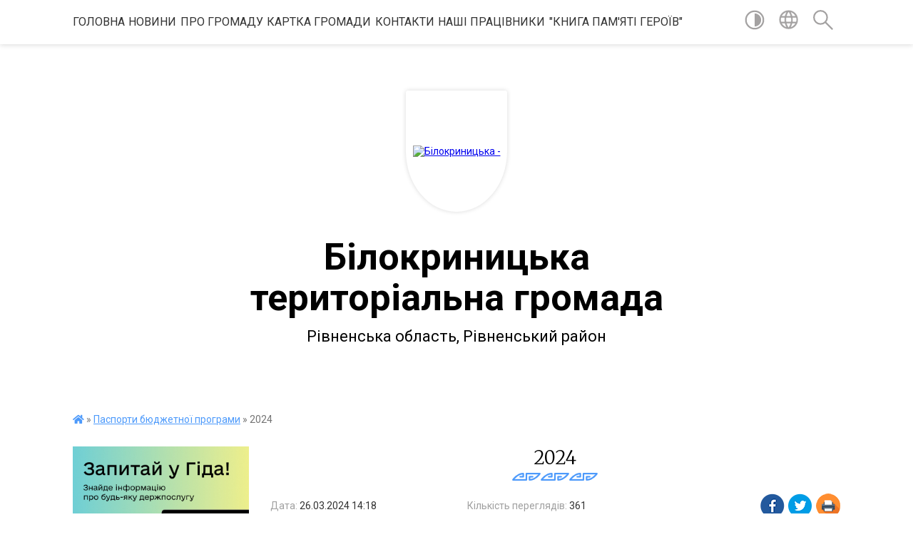

--- FILE ---
content_type: text/html; charset=UTF-8
request_url: https://bilokrynycka-gromada.gov.ua/news/1711455437/
body_size: 16805
content:
<!DOCTYPE html>
<html lang="uk">
<head>
	<!--[if IE]><meta http-equiv="X-UA-Compatible" content="IE=edge"><![endif]-->
	<meta charset="utf-8">
	<meta name="viewport" content="width=device-width, initial-scale=1">
	<!--[if IE]><script>
		document.createElement('header');
		document.createElement('nav');
		document.createElement('main');
		document.createElement('section');
		document.createElement('article');
		document.createElement('aside');
		document.createElement('footer');
		document.createElement('figure');
		document.createElement('figcaption');
	</script><![endif]-->
	<title>2024 | Білокриницька<br> територіальна громада Рівненська область, Рівненський район</title>
	<meta name="description" content=". . Білокриницька сільська рада. . Паспорт бюджетної програми місцевого бюджету на 2024 рік (КПКВКМБ 0110150). . Паспорт бюджетної програми місцевого бюджету на 2024 рік (КПКВКМБ 0110150) (зміни від 18.03.2024 р.). . Паспорт бюджетної прогр">
	<meta name="keywords" content="2024, |, Білокриницька, територіальна, громада, Рівненська, область,, Рівненський, район">

	
		<meta property="og:image" content="https://rada.info/upload/users_files/04387125/78efcedff6bfa5745644670a1fdcd4d6.png">
	<meta property="og:image:width" content="440">
	<meta property="og:image:height" content="88">
			<meta property="og:title" content="2024">
				<meta property="og:type" content="article">
	<meta property="og:url" content="https://bilokrynycka-gromada.gov.ua/news/1711455437/">
		
		<link rel="apple-touch-icon" sizes="57x57" href="https://gromada.org.ua/apple-icon-57x57.png">
	<link rel="apple-touch-icon" sizes="60x60" href="https://gromada.org.ua/apple-icon-60x60.png">
	<link rel="apple-touch-icon" sizes="72x72" href="https://gromada.org.ua/apple-icon-72x72.png">
	<link rel="apple-touch-icon" sizes="76x76" href="https://gromada.org.ua/apple-icon-76x76.png">
	<link rel="apple-touch-icon" sizes="114x114" href="https://gromada.org.ua/apple-icon-114x114.png">
	<link rel="apple-touch-icon" sizes="120x120" href="https://gromada.org.ua/apple-icon-120x120.png">
	<link rel="apple-touch-icon" sizes="144x144" href="https://gromada.org.ua/apple-icon-144x144.png">
	<link rel="apple-touch-icon" sizes="152x152" href="https://gromada.org.ua/apple-icon-152x152.png">
	<link rel="apple-touch-icon" sizes="180x180" href="https://gromada.org.ua/apple-icon-180x180.png">
	<link rel="icon" type="image/png" sizes="192x192"  href="https://gromada.org.ua/android-icon-192x192.png">
	<link rel="icon" type="image/png" sizes="32x32" href="https://gromada.org.ua/favicon-32x32.png">
	<link rel="icon" type="image/png" sizes="96x96" href="https://gromada.org.ua/favicon-96x96.png">
	<link rel="icon" type="image/png" sizes="16x16" href="https://gromada.org.ua/favicon-16x16.png">
	<link rel="manifest" href="https://gromada.org.ua/manifest.json">
	<meta name="msapplication-TileColor" content="#ffffff">
	<meta name="msapplication-TileImage" content="https://gromada.org.ua/ms-icon-144x144.png">
	<meta name="theme-color" content="#ffffff">
	
	
		<meta name="robots" content="">
	
	<link href="https://fonts.googleapis.com/css?family=Merriweather:300|Roboto:400,400i,700,700i&amp;subset=cyrillic-ext" rel="stylesheet">

    <link rel="preload" href="https://cdnjs.cloudflare.com/ajax/libs/font-awesome/5.9.0/css/all.min.css" as="style">
	<link rel="stylesheet" href="https://cdnjs.cloudflare.com/ajax/libs/font-awesome/5.9.0/css/all.min.css" integrity="sha512-q3eWabyZPc1XTCmF+8/LuE1ozpg5xxn7iO89yfSOd5/oKvyqLngoNGsx8jq92Y8eXJ/IRxQbEC+FGSYxtk2oiw==" crossorigin="anonymous" referrerpolicy="no-referrer" />
    
	<link rel="preload" href="//gromada.org.ua/themes/pattern/css/styles_vip.css?v=2.38" as="style">
	<link rel="stylesheet" href="//gromada.org.ua/themes/pattern/css/styles_vip.css?v=2.38">
	<link rel="stylesheet" href="//gromada.org.ua/themes/pattern/css/104013/theme_vip.css?v=1768742528">
	
		<!--[if lt IE 9]>
	<script src="https://oss.maxcdn.com/html5shiv/3.7.2/html5shiv.min.js"></script>
	<script src="https://oss.maxcdn.com/respond/1.4.2/respond.min.js"></script>
	<![endif]-->
	<!--[if gte IE 9]>
	<style type="text/css">
		.gradient { filter: none; }
	</style>
	<![endif]-->

</head>
<body class="">

	<a href="#top_menu" class="skip-link link" aria-label="Перейти до головного меню (Alt+1)" accesskey="1">Перейти до головного меню (Alt+1)</a>
	<a href="#left_menu" class="skip-link link" aria-label="Перейти до бічного меню (Alt+2)" accesskey="2">Перейти до бічного меню (Alt+2)</a>
    <a href="#main_content" class="skip-link link" aria-label="Перейти до головного вмісту (Alt+3)" accesskey="3">Перейти до текстового вмісту (Alt+3)</a>




	
	<section class="top_nav">
		<div class="wrap">
			<div class="row">
				<div class="grid-80">
					<nav class="main_menu" id="top_menu">
						<ul>
														<li class="">
								<a href="https://bilokrynycka-gromada.gov.ua/main/">Головна</a>
																							</li>
														<li class="">
								<a href="https://bilokrynycka-gromada.gov.ua/news/">Новини</a>
																							</li>
														<li class=" has-sub">
								<a href="javascript:;">Про громаду</a>
																<button onclick="return show_next_level(this);" aria-label="Показати підменю"></button>
																								<ul>
																		<li class="has-sub">
										<a href="javascript:;">Історична довідка</a>
																				<button onclick="return show_next_level(this);" aria-label="Показати підменю"></button>
																														<ul>
																						<li>
												<a href="https://bilokrynycka-gromada.gov.ua/selo-antopil-13-40-51-12-07-2021/">село Антопіль</a>
											</li>
																						<li>
												<a href="https://bilokrynycka-gromada.gov.ua/​​​​​​​selo-bila-krinicya-13-41-37-12-07-2021/">​​​​​​​село Біла Криниця</a>
											</li>
																						<li>
												<a href="https://bilokrynycka-gromada.gov.ua/​​​​​​​selo-glinki-13-41-53-12-07-2021/">​​​​​​​село Глинки</a>
											</li>
																						<li>
												<a href="https://bilokrynycka-gromada.gov.ua/selo-goringrad-pershij-13-42-16-12-07-2021/">село Гориньград Перший</a>
											</li>
																						<li>
												<a href="https://bilokrynycka-gromada.gov.ua/​​​​​​​selo-goringrad-drugij-13-42-34-12-07-2021/">​​​​​​​село Гориньград Другий</a>
											</li>
																						<li>
												<a href="https://bilokrynycka-gromada.gov.ua/​​​​​​​selo-gorodische-13-42-50-12-07-2021/">​​​​​​​село Городище</a>
											</li>
																						<li>
												<a href="https://bilokrynycka-gromada.gov.ua/selo-dubi-13-43-06-12-07-2021/">село Дуби</a>
											</li>
																						<li>
												<a href="https://bilokrynycka-gromada.gov.ua/selo-kotiv-13-43-26-12-07-2021/">село Котів</a>
											</li>
																						<li>
												<a href="https://bilokrynycka-gromada.gov.ua/​​​​​​​selo-krugle-13-43-43-12-07-2021/">​​​​​​​село Кругле</a>
											</li>
																						<li>
												<a href="https://bilokrynycka-gromada.gov.ua/selo-risvyanka-13-43-57-12-07-2021/">село Рисв'янка</a>
											</li>
																						<li>
												<a href="https://bilokrynycka-gromada.gov.ua/selo-shubkiv-13-44-11-12-07-2021/">село Шубків</a>
											</li>
																																</ul>
																			</li>
																		<li>
										<a href="https://bilokrynycka-gromada.gov.ua/pasport-gromadi-17-17-08-30-09-2022/">Паспорт громади</a>
																													</li>
																		<li>
										<a href="https://bilokrynycka-gromada.gov.ua/socialnij-pasport-bilokrinickoi-teritorialnoi-gromadi-10-27-15-22-11-2023/">Соціальний паспорт громади</a>
																													</li>
																		<li class="has-sub">
										<a href="javascript:;">Презентація громади</a>
																				<button onclick="return show_next_level(this);" aria-label="Показати підменю"></button>
																														<ul>
																						<li>
												<a href="https://bilokrynycka-gromada.gov.ua/ukrainomovna-versiya-17-13-00-07-02-2024/">Україномовна версія</a>
											</li>
																						<li>
												<a href="https://bilokrynycka-gromada.gov.ua/anglomovna-versiya-17-14-00-07-02-2024/">Bilokrynytsia territorial community</a>
											</li>
																						<li>
												<a href="https://bilokrynycka-gromada.gov.ua/biłokrynicka-wspólnota-terytorialna-16-05-12-07-11-2025/">Biłokrynicka wspólnota terytorialna</a>
											</li>
																																</ul>
																			</li>
																		<li>
										<a href="https://bilokrynycka-gromada.gov.ua/photo/">Фотогалерея</a>
																													</li>
																		<li class="has-sub">
										<a href="https://bilokrynycka-gromada.gov.ua/kulturna-spadschina-17-25-28-06-08-2024/">Культурна спадщина</a>
																				<button onclick="return show_next_level(this);" aria-label="Показати підменю"></button>
																														<ul>
																						<li>
												<a href="https://bilokrynycka-gromada.gov.ua/poshtova-stanciya-xix-stolittya-10-45-41-10-09-2024/">Поштова Станція XIX століття</a>
											</li>
																						<li>
												<a href="https://bilokrynycka-gromada.gov.ua/festival-bilokrinickij-uzvar-11-13-22-10-09-2024/">Фестиваль "Білокриницький узвар"</a>
											</li>
																						<li>
												<a href="https://bilokrynycka-gromada.gov.ua/hram-svyatogo-ioanna-bogoslova-12-13-21-10-09-2024/">Храм Святого  Іоанна Богослова</a>
											</li>
																						<li>
												<a href="https://bilokrynycka-gromada.gov.ua/magiya-fomfloristiki-yana-ta-ii-svit-kvitiv-16-20-15-10-09-2024/">Магія Фомфлористики: Яна та Її Світ Квітів</a>
											</li>
																						<li>
												<a href="https://bilokrynycka-gromada.gov.ua/pamyatki-tvorchosti-vasilya-naumovicha-basarabi-16-37-35-10-09-2024/">Пам'ятки творчості  Василя Наумовича Басараби</a>
											</li>
																						<li>
												<a href="https://bilokrynycka-gromada.gov.ua/memorial-zhertvam-nacizmu-16-52-28-10-09-2024/">Меморіал Жертвам Нацизму</a>
											</li>
																						<li>
												<a href="https://bilokrynycka-gromada.gov.ua/botanichnij-zakaznik-miscevogo-znachennya-goringrad-17-00-36-10-09-2024/">Ботанічний заказник місцевого значення «Гориньград»</a>
											</li>
																						<li>
												<a href="https://bilokrynycka-gromada.gov.ua/budinok-ksondza-12-37-40-11-09-2024/">Будинок Ксьондза</a>
											</li>
																						<li>
												<a href="https://bilokrynycka-gromada.gov.ua/vikovichnij-kashtan-17-26-07-06-08-2024/">Віковічний каштан</a>
											</li>
																																</ul>
																			</li>
																										</ul>
															</li>
														<li class="">
								<a href="https://bilokrynycka-gromada.gov.ua/structure/">Картка громади</a>
																							</li>
														<li class="">
								<a href="https://bilokrynycka-gromada.gov.ua/feedback/">Контакти</a>
																							</li>
														<li class="">
								<a href="https://bilokrynycka-gromada.gov.ua/nashi-pracivniki-14-13-05-12-07-2021/">Наші працівники</a>
																							</li>
														<li class="">
								<a href="https://bilokrynycka-gromada.gov.ua/geroi-ne-vmirajut-17-19-48-09-01-2024/">"КНИГА ПАМ'ЯТІ ГЕРОЇВ"</a>
																							</li>
													</ul>
					</nav>
					&nbsp;
					<button class="menu-button" id="open-button"><i class="fas fa-bars"></i> Меню сайту</button>
				</div>
				<div class="grid-20">
					<nav class="special_menu">
						<ul>
															<li class="alt_link"><a href="#" title="Версія для людей з вадами зору" onclick="return set_special('760ce1e7d8ea84db8953c82748dfe888254562e2');"><img class="svg ico" src="//gromada.org.ua/themes/pattern/img/ico/contrast_ico.svg"></a></li>
								<li class="translate_link"><a href="#" class="show_translate" title="Відкрити перекладач"><img class="svg ico" src="//gromada.org.ua/themes/pattern/img/ico/world_ico.svg"></a></li>
								<li><a href="#" class="show_search" title="Показати поле для пошуку"><img class="svg ico" src="//gromada.org.ua/themes/pattern/img/ico/search_ico.svg"></a></li>
													</ul>
					</nav>
					<form action="https://bilokrynycka-gromada.gov.ua/search/" class="search_form">
						<input type="text" name="q" value="" placeholder="Пошук..." aria-label="Введіть пошукову фразу" required>
						<button type="submit" name="search" value="y" aria-label="Здійснити пошук"><i class="fa fa-search"></i></button>
					</form>
					<div class="translate_block">
						<div id="google_translate_element"></div>
					</div>
				</div>
				<div class="clearfix"></div>
			</div>
		</div>
	</section>

	<header>
		<div class="wrap">
			<div class="logo">
				<a href="https://bilokrynycka-gromada.gov.ua/" id="logo" class="form_1">
					<img src="https://rada.info/upload/users_files/04387125/gerb/Bil_krin_gerb2.png" alt="Білокриницька - ">
				</a>
			</div>
			<div class="title">
				<div class="slogan_1">Білокриницька<br> територіальна громада</div><br>
				<div class="slogan_2">Рівненська область, Рівненський район</div>
			</div>
		</div>
	</header>

	<div class="wrap">
				
		<section class="bread_crumbs">
		<div xmlns:v="http://rdf.data-vocabulary.org/#"><a href="https://bilokrynycka-gromada.gov.ua/" title="Головна сторінка"><i class="fas fa-home"></i></a> &raquo; <a href="https://bilokrynycka-gromada.gov.ua/pasporti-bjudzhetnoi-programi-14-15-58-26-03-2024/" aria-current="page">Паспорти бюджетної програми</a>  &raquo; <span>2024</span></div>
	</section>
	
	<section class="center_block">
		<div class="row">
			<div class="grid-25 fr">
				<aside>
				
										<div class="diia_guide">
						<a href="https://guide.diia.gov.ua/" rel="nofollow" target="_blank" title="Посилання на гід державних послуг"><img src="https://gromada.org.ua/upload/diia_guide.jpg" alt="Банер Гід державних послуг"></a>
					</div>
									
					<div class="sidebar_title" id="left_menu">Навігація</div>
					
					<nav class="sidebar_menu">
						<ul>
														<li class="">
								<a href="https://bilokrynycka-gromada.gov.ua/docs/">Офіційні документи</a>
																							</li>
														<li class=" has-sub">
								<a href="https://bilokrynycka-gromada.gov.ua/videomateriali-oficijnih-zasidan-11-50-36-25-09-2024/">Відеоматеріали офіційних засідань</a>
																<button onclick="return show_next_level(this);" aria-label="Показати підменю"></button>
																								<ul>
																		<li class="">
										<a href="https://bilokrynycka-gromada.gov.ua/sesii-11-51-31-25-09-2024/">Сесії</a>
																													</li>
																		<li class="">
										<a href="https://bilokrynycka-gromada.gov.ua/postijni-komisii-12-05-12-25-09-2024/">Постійні комісії</a>
																													</li>
																		<li class="">
										<a href="https://bilokrynycka-gromada.gov.ua/gromadski-sluhannya-17-38-35-04-11-2024/">Громадські слухання</a>
																													</li>
																										</ul>
															</li>
														<li class="">
								<a href="https://bilokrynycka-gromada.gov.ua/strategiya-rozvitku-bilokrinickoi-gromadi-do-2027-roku-11-41-54-10-09-2021/">Стратегія розвитку громади</a>
																							</li>
														<li class=" has-sub">
								<a href="https://bilokrynycka-gromada.gov.ua/dostup-do-publichnoi-informacii-14-25-11-26-01-2022/">Доступ до публічної інформації</a>
																<button onclick="return show_next_level(this);" aria-label="Показати підменю"></button>
																								<ul>
																		<li class="">
										<a href="https://bilokrynycka-gromada.gov.ua/normativnopravova-baza-dostupu-do-publichnoi-informacii-10-05-55-12-02-2025/">Нормативно-правова база доступу до публічної інформації</a>
																													</li>
																										</ul>
															</li>
														<li class=" has-sub">
								<a href="javascript:;">Звернення громадян</a>
																<button onclick="return show_next_level(this);" aria-label="Показати підменю"></button>
																								<ul>
																		<li class="">
										<a href="https://bilokrynycka-gromada.gov.ua/garyachi-linii-12-49-30-02-02-2024/">"Гарячі лінії"</a>
																													</li>
																		<li class="">
										<a href="https://bilokrynycka-gromada.gov.ua/vimogi-do-oformlennya-zvernennya-13-04-08-02-02-2024/">Вимоги до оформлення звернення</a>
																													</li>
																		<li class="">
										<a href="https://bilokrynycka-gromada.gov.ua/normativnopravova-baza-po-zvernennyam-gromadyan-14-04-08-02-02-2024/">Нормативно-правова база по зверненням громадян</a>
																													</li>
																		<li class="">
										<a href="https://bilokrynycka-gromada.gov.ua/zvitnist-pro-robotu-iz-zvernennyami-gromadyan-14-04-38-02-02-2024/">Звітність про роботу із зверненнями громадян</a>
																													</li>
																		<li class="">
										<a href="https://bilokrynycka-gromada.gov.ua/grafiki-osobistostogo-ta-viiznogo-prijomu-gromadyan-kerivnictvom-rivnenskoi-rajonnoi-derzhavnoi-administracii-11-06-41-06-03-2025/">Графіки особистостого та виїзного прийому громадян керівництвом Рівненської районної державної адміністрації</a>
																													</li>
																										</ul>
															</li>
														<li class=" has-sub">
								<a href="https://bilokrynycka-gromada.gov.ua/informaciya-dlya-biznesu-09-50-30-18-04-2024/">Бізнес - хаб онлайн</a>
																<button onclick="return show_next_level(this);" aria-label="Показати підменю"></button>
																								<ul>
																		<li class=" has-sub">
										<a href="https://bilokrynycka-gromada.gov.ua/yak-stati-pidpriemcem-12-12-44-23-04-2025/">Як стати підприємцем</a>
																				<button onclick="return show_next_level(this);" aria-label="Показати підменю"></button>
																														<ul>
																						<li><a href="https://bilokrynycka-gromada.gov.ua/vibir-diyalnosti-ta-reestraciya-fop-12-30-33-23-04-2025/">Вибір діяльності та реєстрація ФОП</a></li>
																						<li><a href="https://bilokrynycka-gromada.gov.ua/podatkovij-oblik-ta-reestraciya-operacij-12-37-39-23-04-2025/">Податковий облік та реєстрація операцій</a></li>
																						<li><a href="https://bilokrynycka-gromada.gov.ua/vidkrittya-rahunku-otrimannya-ecp-ta-splata-podatkiv-12-41-05-23-04-2025/">Відкриття рахунку, отримання ЕЦП та сплата податків</a></li>
																																</ul>
																			</li>
																		<li class=" has-sub">
										<a href="https://bilokrynycka-gromada.gov.ua/dopomoga-pidpriemcju-12-41-53-23-04-2025/">Допомога підприємцю</a>
																				<button onclick="return show_next_level(this);" aria-label="Показати підменю"></button>
																														<ul>
																						<li><a href="https://bilokrynycka-gromada.gov.ua/planuju-12-42-18-23-04-2025/">Планую</a></li>
																						<li><a href="https://bilokrynycka-gromada.gov.ua/stvorjuju-12-42-34-23-04-2025/">Створюю</a></li>
																						<li><a href="https://bilokrynycka-gromada.gov.ua/vedu-12-42-48-23-04-2025/">Веду</a></li>
																						<li><a href="https://bilokrynycka-gromada.gov.ua/finishuju-12-43-04-23-04-2025/">Фінішую</a></li>
																																</ul>
																			</li>
																		<li class="">
										<a href="https://bilokrynycka-gromada.gov.ua/korisni-poradi-eksporteru-12-51-58-23-04-2025/">Корисні поради експортеру</a>
																													</li>
																		<li class="">
										<a href="https://bilokrynycka-gromada.gov.ua/pidtrimka-relokovanogo-biznesu-12-55-49-23-04-2025/">Підтримка релокованого бізнесу</a>
																													</li>
																		<li class="">
										<a href="https://bilokrynycka-gromada.gov.ua/perelik-korisnih-onlajn-servisiv-dlya-pidpriemciv-12-57-35-23-04-2025/">Перелік корисних онлайн сервісів для підприємців</a>
																													</li>
																		<li class="">
										<a href="https://bilokrynycka-gromada.gov.ua/derzhavni-programi-pidtrimki-biznesu-12-59-06-23-04-2025/">Державні програми підтримки бізнесу</a>
																													</li>
																		<li class="">
										<a href="https://bilokrynycka-gromada.gov.ua/kompensaciya-za-pracevlashtuvannya-vpo-12-59-52-23-04-2025/">Компенсація за працевлаштування ВПО</a>
																													</li>
																		<li class="">
										<a href="https://bilokrynycka-gromada.gov.ua/osnovni-formi-vedennya-biznesu-11-46-56-21-03-2025/">Основні форми ведення бізнесу</a>
																													</li>
																		<li class="">
										<a href="https://bilokrynycka-gromada.gov.ua/grantovi-mozhlivosti-11-59-59-21-03-2025/">Гранти на розвиток бізнесу</a>
																													</li>
																		<li class="">
										<a href="https://bilokrynycka-gromada.gov.ua/sproschena-procedura-orendi-derzhavnogo-ta-komunalnogo-majna-u-period-voennogo-stanu-14-26-12-23-04-2025/">Спрощена процедура оренди державного та комунального майна у період воєнного стану</a>
																													</li>
																										</ul>
															</li>
														<li class="">
								<a href="https://bilokrynycka-gromada.gov.ua/golova-gromadi-13-47-49-12-07-2021/">Голова громади</a>
																							</li>
														<li class="">
								<a href="https://bilokrynycka-gromada.gov.ua/vikonavchij-komitet-14-12-21-12-07-2021/">Виконавчий комітет</a>
																							</li>
														<li class="">
								<a href="https://bilokrynycka-gromada.gov.ua/deputatskij-korpus-14-11-37-12-07-2021/">Депутатський корпус</a>
																							</li>
														<li class=" has-sub">
								<a href="https://bilokrynycka-gromada.gov.ua/bjudzhet-15-50-21-05-02-2024/">Бюджет</a>
																<button onclick="return show_next_level(this);" aria-label="Показати підменю"></button>
																								<ul>
																		<li class="">
										<a href="https://bilokrynycka-gromada.gov.ua/bjudzhet-dlya-gromadyan-14-50-09-03-04-2024/">Бюджет для громадян</a>
																													</li>
																		<li class="">
										<a href="https://bilokrynycka-gromada.gov.ua/vidkritij-bjudzhet-open-budget-10-19-26-14-11-2025/">Відкритий бюджет "Open Budget"</a>
																													</li>
																										</ul>
															</li>
														<li class="">
								<a href="https://bilokrynycka-gromada.gov.ua/publichni-investicii-12-37-05-04-09-2025/">Публічні інвестиції</a>
																							</li>
														<li class="">
								<a href="https://bilokrynycka-gromada.gov.ua/finansovij-viddil-10-53-38-24-01-2024/">Фінансовий відділ</a>
																							</li>
														<li class=" has-sub">
								<a href="https://bilokrynycka-gromada.gov.ua/centr-nadannya-administrativnih-poslug-17-55-23-24-10-2023/">Центр надання адміністративних послуг</a>
																<button onclick="return show_next_level(this);" aria-label="Показати підменю"></button>
																								<ul>
																		<li class="">
										<a href="https://bilokrynycka-gromada.gov.ua/perelik-administrativnih-poslug-scho-nadajutsya-viddilom-18-03-46-24-10-2023/">Перелік адміністративних послуг</a>
																													</li>
																		<li class="">
										<a href="https://bilokrynycka-gromada.gov.ua/normativna-baza-17-25-50-22-01-2024/">Нормативна база ЦНАП</a>
																													</li>
																		<li class="">
										<a href="https://bilokrynycka-gromada.gov.ua/adminservis-veteran-13-04-32-22-01-2024/">«Адмінсервіс «Ветеран»</a>
																													</li>
																										</ul>
															</li>
														<li class=" has-sub">
								<a href="https://bilokrynycka-gromada.gov.ua/socialnij-zahist-naselennya-17-49-53-07-02-2022/">Соціальний захист населення</a>
																<button onclick="return show_next_level(this);" aria-label="Показати підменю"></button>
																								<ul>
																		<li class="">
										<a href="https://bilokrynycka-gromada.gov.ua/veteranska-politika-16-50-23-24-01-2024/">Ветеранська політика</a>
																													</li>
																		<li class="">
										<a href="https://bilokrynycka-gromada.gov.ua/informaciya-dlya-ljudej-z-osoblivimi-potrebami-17-21-33-31-01-2024/">Інформація для людей з особливими потребами</a>
																													</li>
																										</ul>
															</li>
														<li class="">
								<a href="https://bilokrynycka-gromada.gov.ua/kz-centr-nadannya-socialnih-poslug-10-49-52-24-01-2024/">КЗ "Центр надання соціальних послуг"</a>
																							</li>
														<li class=" has-sub">
								<a href="https://bilokrynycka-gromada.gov.ua/sluzhba-u-spravah-ditej-17-22-59-01-11-2023/">Служба у справах дітей</a>
																<button onclick="return show_next_level(this);" aria-label="Показати підменю"></button>
																								<ul>
																		<li class="">
										<a href="https://bilokrynycka-gromada.gov.ua/normativna-baza-yakoju-keruetsya-sluzhba-u-spravah-ditej-17-41-22-01-11-2023/">Нормативна база служби у справах дітей</a>
																													</li>
																		<li class="">
										<a href="https://bilokrynycka-gromada.gov.ua/zavdannya-sluzhbi-u-spravah-ditej-17-52-05-01-11-2023/">Які питання вирішує служба у справах дітей?</a>
																													</li>
																		<li class=" has-sub">
										<a href="https://bilokrynycka-gromada.gov.ua/simejni-formi-vihovannya-16-24-55-16-11-2023/">Сімейні форми виховання</a>
																				<button onclick="return show_next_level(this);" aria-label="Показати підменю"></button>
																														<ul>
																						<li><a href="https://bilokrynycka-gromada.gov.ua/usinovlennya-17-45-58-16-01-2024/">Усиновлення</a></li>
																						<li><a href="https://bilokrynycka-gromada.gov.ua/opika-ta-pikluvannya-17-48-28-16-01-2024/">Опіка та піклування</a></li>
																						<li><a href="https://bilokrynycka-gromada.gov.ua/dityachij-budinok-simejnogo-tipuprijomna-simya-17-51-47-16-01-2024/">Дитячий будинок сімейного типу/прийомна сім'я</a></li>
																						<li><a href="https://bilokrynycka-gromada.gov.ua/patronatna-simya-17-54-17-16-01-2024/">Патронатна сім'я</a></li>
																																</ul>
																			</li>
																										</ul>
															</li>
														<li class=" has-sub">
								<a href="https://bilokrynycka-gromada.gov.ua/viddil-zemelnih-vidnosin-ta-arhitekturi-12-08-46-02-05-2024/">Відділ земельних відносин та архітектури</a>
																<button onclick="return show_next_level(this);" aria-label="Показати підменю"></button>
																								<ul>
																		<li class="">
										<a href="https://bilokrynycka-gromada.gov.ua/perelik-nakaziv-viddilu-zemelnih-vidnosin-ta-arhitekturi-bilokrinickoi-silskoi-radi-za-2025-11-17-58-09-01-2025/">Перелік наказів відділу земельних відносин та архітектури за 2025</a>
																													</li>
																		<li class=" has-sub">
										<a href="javascript:;">Містобудівна документація</a>
																				<button onclick="return show_next_level(this);" aria-label="Показати підменю"></button>
																														<ul>
																						<li><a href="https://bilokrynycka-gromada.gov.ua/kompleksnij-plan-prostorovogo-rozvitku-gromadi-11-35-10-05-12-2024/">Комплексний план просторового розвитку громади</a></li>
																						<li><a href="https://bilokrynycka-gromada.gov.ua/generalni-plani-12-03-24-20-05-2025/">Генеральні плани</a></li>
																						<li><a href="https://bilokrynycka-gromada.gov.ua/detalni-plani-teritorii-12-03-49-20-05-2025/">Детальні плани території</a></li>
																																</ul>
																			</li>
																										</ul>
															</li>
														<li class=" has-sub">
								<a href="https://bilokrynycka-gromada.gov.ua/viddil-osviti-simi-molodi-sportu-kulturi-ta-turizmu-10-56-20-24-01-2024/">Відділ освіти, сім'ї, молоді, спорту, культури та туризму</a>
																<button onclick="return show_next_level(this);" aria-label="Показати підменю"></button>
																								<ul>
																		<li class="">
										<a href="https://bilokrynycka-gromada.gov.ua/zakladi-zagalnoi-serednoi-osviti-11-05-48-24-01-2024/">Заклади загальної середньої освіти</a>
																													</li>
																		<li class="">
										<a href="https://bilokrynycka-gromada.gov.ua/zakladi-doshkilnoi-osviti-12-05-36-24-01-2024/">Заклади дошкільної освіти</a>
																													</li>
																		<li class="">
										<a href="https://bilokrynycka-gromada.gov.ua/klubibudinki-kulturi-16-13-48-24-01-2024/">Клуби/будинки культури</a>
																													</li>
																		<li class="">
										<a href="https://bilokrynycka-gromada.gov.ua/kz-shubkivska-shkola-mistectv-imeni-anatoliya-puzirka-17-07-31-24-01-2024/">КЗ "Шубківська школа мистецтв імені Анатолія Пузирка"</a>
																													</li>
																		<li class="">
										<a href="https://bilokrynycka-gromada.gov.ua/biblioteki-17-58-27-24-01-2024/">Бібліотеки</a>
																													</li>
																		<li class="">
										<a href="https://bilokrynycka-gromada.gov.ua/dityachi-prostori-11-36-35-25-01-2024/">КЗ «Молодіжний центр «БілКо»</a>
																													</li>
																		<li class="">
										<a href="https://bilokrynycka-gromada.gov.ua/kz-fsk-bilokrinickij-16-30-44-29-01-2024/">КЗ "ФСК "Білокриницький"</a>
																													</li>
																										</ul>
															</li>
														<li class="">
								<a href="https://bilokrynycka-gromada.gov.ua/molodizhna-rada-11-55-54-19-09-2024/">Молодіжна рада</a>
																							</li>
														<li class="">
								<a href="https://bilokrynycka-gromada.gov.ua/skp-shubkivske-17-53-00-31-01-2024/">СКП "Шубківське"</a>
																							</li>
														<li class="">
								<a href="https://bilokrynycka-gromada.gov.ua/policejski-oficeri-gromadi-14-37-41-29-06-2023/">Поліцейські офіцери громади</a>
																							</li>
														<li class=" has-sub">
								<a href="https://bilokrynycka-gromada.gov.ua/centr-bezpeki-gromadyan-17-34-58-31-01-2024/">Центр безпеки громадян</a>
																<button onclick="return show_next_level(this);" aria-label="Показати підменю"></button>
																								<ul>
																		<li class="">
										<a href="https://bilokrynycka-gromada.gov.ua/interaktivna-dityacha-kimnata-16-56-40-18-04-2024/">Інтерактивна дитяча кімната</a>
																													</li>
																										</ul>
															</li>
														<li class=" has-sub">
								<a href="https://bilokrynycka-gromada.gov.ua/cilovi-programi-10-05-44-01-02-2024/">Цільові програми</a>
																<button onclick="return show_next_level(this);" aria-label="Показати підменю"></button>
																								<ul>
																		<li class="">
										<a href="https://bilokrynycka-gromada.gov.ua/arhiv-cilovih-program-15-09-57-17-02-2025/">Архів цільових програм</a>
																													</li>
																										</ul>
															</li>
														<li class="">
								<a href="https://bilokrynycka-gromada.gov.ua/genderna-politika-14-43-55-24-04-2025/">Гендерна політика</a>
																							</li>
														<li class=" has-sub">
								<a href="https://bilokrynycka-gromada.gov.ua/regulyatorna-politika-15-43-08-28-12-2021/">Регуляторна політика</a>
																<button onclick="return show_next_level(this);" aria-label="Показати підменю"></button>
																								<ul>
																		<li class="">
										<a href="https://bilokrynycka-gromada.gov.ua/plani-10-56-38-04-01-2022/">Плани</a>
																													</li>
																		<li class="">
										<a href="https://bilokrynycka-gromada.gov.ua/plani-2022-rik-11-52-30-04-01-2022/">Плани 2022 рік</a>
																													</li>
																		<li class="">
										<a href="https://bilokrynycka-gromada.gov.ua/dijuchi-regulyatorni-rishennya-12-01-24-04-01-2022/">Діючі регуляторні рішення</a>
																													</li>
																		<li class=" has-sub">
										<a href="https://bilokrynycka-gromada.gov.ua/arhiv-regulyatornih-rishen-12-23-57-18-02-2025/">Архів регуляторних рішень</a>
																				<button onclick="return show_next_level(this);" aria-label="Показати підменю"></button>
																														<ul>
																						<li><a href="https://bilokrynycka-gromada.gov.ua/podatok-na-neruhome-majno-12-11-36-04-01-2022/">Податок на нерухоме майно</a></li>
																						<li><a href="https://bilokrynycka-gromada.gov.ua/edinij-podatok-12-29-10-04-01-2022/">Єдиний податок</a></li>
																						<li><a href="https://bilokrynycka-gromada.gov.ua/transportnij-podatok-12-31-26-04-01-2022/">Транспортний податок</a></li>
																						<li><a href="https://bilokrynycka-gromada.gov.ua/turistichnij-zbir-12-32-51-04-01-2022/">Туристичний збір</a></li>
																																</ul>
																			</li>
																		<li class="">
										<a href="https://bilokrynycka-gromada.gov.ua/analiz-regulyatornogo-vplivu-12-37-44-04-01-2022/">Аналіз  регуляторного впливу</a>
																													</li>
																		<li class="">
										<a href="https://bilokrynycka-gromada.gov.ua/analiz-regulyatornogo-vplivu--podatok-na-majno-12-44-18-04-01-2022/">АНАЛІЗ РЕГУЛЯТОРНОГО ВПЛИВУ</a>
																													</li>
																										</ul>
															</li>
														<li class="">
								<a href="https://bilokrynycka-gromada.gov.ua/bezkoshtovna-pravovo-dopomoga-10-06-09-22-09-2021/">Безкоштовна правова допомога</a>
																							</li>
														<li class="">
								<a href="https://bilokrynycka-gromada.gov.ua/zakladi-ohoroni-zdorovya-14-29-54-05-02-2024/">Заклади охорони здоров'я</a>
																							</li>
													</ul>
						
												
					</nav>

											<div class="sidebar_title">Публічні закупівлі</div>	
<div class="petition_block">

		<p><a href="https://bilokrynycka-gromada.gov.ua/prozorro/" title="Публічні закупівлі Прозорро"><img src="//gromada.org.ua/themes/pattern/img/prozorro_logo.png?v=2025" alt="Prozorro"></a></p>
	
	
	
</div>									
					
					
					
											<div class="sidebar_title">Звернення до посадовця</div>

<div class="appeals_block">

	
				
				<p class="center appeal_cabinet"><a href="#auth_person" class="alert-link open-popup"><i class="fas fa-unlock-alt"></i> Кабінет посадової особи</a></p>
			
	
</div>					
										<div id="banner_block">

						<p><a rel="nofollow" href="https://e-dem.ua/5624680700"><img alt="Фото без опису"  src="https://rada.info/upload/users_files/04387125/f2b26e20d119b0b782451570d7750451.png" style="width: 550px; height: 167px;" /></a></p>

<p><a rel="nofollow" href="https://consult.e-dem.ua/"><img alt="Фото без опису" src="https://rada.info/upload/users_files/04387125/5fb0a85f4f22d30fef7f7e3b59c28c84.png" style="width: 500px; height: 90px;" /></a></p>

<p><a rel="nofollow" href="https://petition.e-dem.ua/bilokrynytska/Petition/All"><img alt="Фото без опису" src="https://rada.info/upload/users_files/04387125/70d38f34f1e720faba918f1aea88c2f0.png" style="width: 500px; height: 89px;" /></a></p>

<p><img alt="Фото без опису" src="https://rada.info/upload/users_files/04387125/1e87db70da7addda851aabf1c2761769.png" style="width: 500px; height: 89px;" /></p>

<p><a rel="nofollow" href="https://school-budget.e-dem.ua/cities/5624680700"><img alt="Фото без опису" src="https://rada.info/upload/users_files/04387125/48c3d22e1595f70bf71fbd4b282a57b1.png" style="width: 500px; height: 89px;" /></a></p>

<p style="text-align: center;"><span style="font-size:18px;"><strong>Стратегічні партнери</strong></span></p>

<p><a rel="nofollow" href="http://www.auc.org.ua/"><img alt="Фото без опису" src="https://rada.info/upload/users_files/04387125/e17cb24ce4b1177fc02dd76abba01a68.jpg" style="width: 512px; height: 336px;" /></a><a rel="nofollow" href="https://diia.gov.ua/"><img alt="Фото без опису" src="https://rada.info/upload/users_files/04387125/b0f4bf8e08d48a5072d2b37d301f95ea.png" style="width: 1200px; height: 1200px;" /></a></p>

<p><a rel="nofollow" href="https://cities4cities.eu/community/bila-krynytsia-territorial-community/"><img alt="Фото без опису" src="https://rada.info/upload/users_files/04387125/e480126bcfc61296427cae87eb94531d.png" style="width: 300px; height: 86px;" /></a></p>

<p><a rel="nofollow" href="https://www.usaid.gov/uk/ukraine"><img alt="Фото без опису" src="https://rada.info/upload/users_files/04387125/0ca6f452f41d7d546082fbf8ab8f527a.jpg" style="width: 600px; height: 232px;" /></a></p>

<p><a rel="nofollow" href="https://pbof.org.ua/pro-nas/"><img alt="Фото без опису" src="https://rada.info/upload/users_files/04387125/43f2f08723e4e8468aa003f1469b06bb.png" style="width: 600px; height: 600px;" /></a></p>
						<div class="clearfix"></div>

						
						<div class="clearfix"></div>

					</div>
				
				</aside>
			</div>
			<div class="grid-75">

				<main id="main_content">

																		<h1>2024</h1>


<div class="row ">
	<div class="grid-30 one_news_date">
		Дата: <span>26.03.2024 14:18</span>
	</div>
	<div class="grid-30 one_news_count">
		Кількість переглядів: <span>361</span>
	</div>
		<div class="grid-30 one_news_socials">
		<button class="social_share" data-type="fb"><img src="//gromada.org.ua/themes/pattern/img/share/fb.png"></button>
		<button class="social_share" data-type="tw"><img src="//gromada.org.ua/themes/pattern/img/share/tw.png"></button>
		<button class="print_btn" onclick="window.print();"><img src="//gromada.org.ua/themes/pattern/img/share/print.png"></button>
	</div>
		<div class="clearfix"></div>
</div>

<hr>

<p style="text-align: center;"><img alt="Фото без опису" src="https://rada.info/upload/users_files/04387125/78efcedff6bfa5745644670a1fdcd4d6.png" style="width: 300px; height: 60px;" /></p>

<p style="text-align: center;"><span style="font-size:24px;"><b>Білокриницька сільська рада</b></span></p>

<p><span style="font-size:14px;"><a href="https://rada.info/upload/users_files/04387125/61f4342c7de1d1fabd9e4fd2e6d5de52.pdf"><b>Паспорт бюджетної програми місцевого бюджету на 2024 рік (КПКВКМБ 0110150)</b></a></span></p>

<p style="margin-left: 40px;"><span style="font-size:14px;"><a href="https://rada.info/upload/users_files/04387125/685dcac5ed82b52ebd8b5e4dcf82add0.pdf">Паспорт бюджетної програми місцевого бюджету на 2024 рік (КПКВКМБ 0110150) (зміни від 18.03.2024 р.)</a></span></p>

<p style="margin-left: 40px;"><span style="font-size:14px;"><a href="https://rada.info/upload/users_files/04387125/1ae606310bd44cb5db8606f3aaf7b77f.pdf">Паспорт бюджетної програми місцевого бюджету на 2024 рік (КПКВКМБ 0110150) (зміни від 23.05.2024 р.)</a></span></p>

<p style="margin-left: 40px;"><span style="font-size:14px;"><a href="https://rada.info/upload/users_files/04387125/285b3d8b088429e80326c0e3f67ee15d.pdf">Паспорт бюджетної програми місцевого бюджету на 2024 рік (КПКВКМБ 0110150) (зміни від 30.07.2024 р.)</a></span></p>

<p style="margin-left: 40px;"><a href="https://rada.info/upload/users_files/04387125/d77c1e9698ba81aec1c1443a20c81443.pdf"><span style="font-size:14px;">Паспорт бюджетної програми місцевого бюджету на 2024 рік (КПКВКМБ 0110150) (зміни від 30.12.2024 р.)</span></a></p>

<p><span style="font-size:14px;"><a href="https://rada.info/upload/users_files/04387125/d8ef8a44e130a29e466f4c0ec552ad21.pdf"><b>Паспорт бюджетної програми місцевого бюджету на 2024 рік (КПКВКМБ 0110160)</b></a></span></p>

<p style="margin-left: 40px;"><a href="https://rada.info/upload/users_files/04387125/cd23a16dd113e582d7432f12be69ea45.pdf"><span style="font-size:14px;">Паспорт бюджетної програми місцевого бюджету на 2024 рік (КПКВКМБ 0110160) (зміни від 30.07.2024 р.)</span></a></p>

<p><span style="font-size:14px;"><a href="https://rada.info/upload/users_files/04387125/c8d472270e8dccb77ea9da00c29bd6d2.pdf"><b>Паспорт бюджетної програми місцевого бюджету на 2024 рік (КПКВКМБ 0113032)</b></a></span></p>

<p><span style="font-size:14px;"><a href="https://rada.info/upload/users_files/04387125/a5ab52780836b4cb196308a274f5749d.pdf"><b>Паспорт бюджетної програми місцевого бюджету на 2024 рік (КПКВКМБ 0113112)</b></a></span></p>

<p style="margin-left: 40px;"><a href="https://rada.info/upload/users_files/04387125/ed789a0e7647aa3e03f5cf9500da604f.pdf"><span style="font-size:14px;">Паспорт бюджетної програми місцевого бюджету на 2024 рік (КПКВКМБ 0113112) (зміни від 30.12.2024 р.)</span></a></p>

<p><span style="font-size:14px;"><a href="https://rada.info/upload/users_files/04387125/17483f244e8cf37062ad1fd6358ef589.pdf"><b>Паспорт бюджетної програми місцевого бюджету на 2024 рік (КПКВКМБ 0113140)</b></a></span></p>

<p><span style="font-size:14px;"><a href="https://rada.info/upload/users_files/04387125/bb7463bc77c3582da157cfbfe604ddec.pdf"><b>Паспорт бюджетної програми місцевого бюджету на 2024 рік (КПКВКМБ 0113160)</b></a></span></p>

<p style="margin-left: 40px;"><span style="font-size:14px;"><a href="https://rada.info/upload/users_files/04387125/b76c7443943e1592a2ca86182c0ea69e.pdf">Паспорт бюджетної програми місцевого бюджету на 2024 рік (КПКВКМБ 0113160) (зміни від 23.05.2024 р.)</a></span></p>

<p style="margin-left: 40px;"><span style="font-size:14px;"><a href="https://rada.info/upload/users_files/04387125/8778b5d3019d9ad1593014eeca2f7de7.pdf">Паспорт бюджетної програми місцевого бюджету на 2024 рік (КПКВКМБ 0113160) (зміни від 30.07.2024 р.)</a></span></p>

<p style="margin-left: 40px;"><span style="font-size:14px;"><a href="https://rada.info/upload/users_files/04387125/106d2531098953d85e16e178aaf40aa8.pdf">Паспорт бюджетної програми місцевого бюджету на 2024 рік (КПКВКМБ 0113160) (зміни від 30.12.2024 р.)</a></span></p>

<p><span style="font-size:14px;"><a href="https://rada.info/upload/users_files/04387125/f9a83d8f924fc01c749f927dbb1ee5a1.pdf"><b>Паспорт бюджетної програми місцевого бюджету на 2024 рік (КПКВКМБ 0113193)</b></a></span></p>

<p><span style="font-size:14px;"><a href="https://rada.info/upload/users_files/04387125/43d8c63fb87553a9bc49a42e65d5ca9d.pdf"><b>Паспорт бюджетної програми місцевого бюджету на 2024 рік (КПКВКМБ 0113210)</b></a></span></p>

<p style="margin-left: 40px;"><span style="font-size:14px;"><a href="https://rada.info/upload/users_files/04387125/1556492a3e6be8848264eab21903d21f.pdf">Паспорт бюджетної програми місцевого бюджету на 2024 рік (КПКВКМБ 0113210) (зміни від 30.12.2024 р.)</a></span></p>

<p><span style="font-size:14px;"><a href="https://rada.info/upload/users_files/04387125/7f04b1adc2033f1f3f4459b28ff3b4a7.pdf"><b>Паспорт бюджетної програми місцевого бюджету на 2024 рік (КПКВКМБ 0113221)</b></a></span></p>

<p><span style="font-size:14px;"><a href="https://rada.info/upload/users_files/04387125/567dc17ed92dd6f27d434cf5f27aa809.pdf"><b>Паспорт бюджетної програми місцевого бюджету на 2024 рік (КПКВКМБ 0113241)</b></a></span></p>

<p><span style="font-size:14px;"><a href="https://rada.info/upload/users_files/04387125/53abea9bf2f54ee0a797ba7c46ff145b.pdf"><b>Паспорт бюджетної програми місцевого бюджету на 2024 рік (КПКВКМБ 0113242)</b></a></span></p>

<p style="margin-left: 40px;"><span style="font-size:14px;"><a href="https://rada.info/upload/users_files/04387125/44eb2f20c047d0b6bd81cf00142051c3.pdf">Паспорт бюджетної програми місцевого бюджету на 2024 рік (КПКВКМБ 0113242) (зміни від 18.03.2024 р.)</a></span></p>

<p style="margin-left: 40px;"><span style="font-size:14px;"><a href="https://rada.info/upload/users_files/04387125/4d9030f6533e21ef0972a1491c01b56a.pdf">Паспорт бюджетної програми місцевого бюджету на 2024 рік (КПКВКМБ 0113242) (зміни від 23.05.2024 р.)</a></span></p>

<p style="margin-left: 40px;"><span style="font-size:14px;"><a href="https://rada.info/upload/users_files/04387125/3600e70fe87973ceac04a054425870ab.pdf">Паспорт бюджетної програми місцевого бюджету на 2024 рік (КПКВКМБ 0113242) (зміни від 30.07.2024 р.)</a></span></p>

<p style="margin-left: 40px;"><a href="https://rada.info/upload/users_files/04387125/552125aa7994cac240a2cfbbf1df482e.pdf"><span style="font-size:14px;">Паспорт бюджетної програми місцевого бюджету на 2024 рік (КПКВКМБ 0113242) (зміни від 30.12.2024 р.)</span></a></p>

<p><span style="font-size:14px;"><a href="https://rada.info/upload/users_files/04387125/8963c5376ded6ddd01f94bb76e7ae106.pdf"><b>Паспорт бюджетної програми місцевого бюджету на 2024 рік (КПКВКМБ 0116013)</b></a></span></p>

<p style="margin-left: 40px;"><span style="font-size:14px;"><a href="https://rada.info/upload/users_files/04387125/6b7f8df27a080d6cc53d83d9090ba08b.pdf">Паспорт бюджетної програми місцевого бюджету на 2024 рік (КПКВКМБ 0116013) (зміни від 30.12.2024 р.)</a></span></p>

<p><span style="font-size:14px;"><a href="https://rada.info/upload/users_files/04387125/dfe74bb177170872038c7a3f72b0b3c4.pdf"><b>Паспорт бюджетної програми місцевого бюджету на 2024 рік (КПКВКМБ 0116014)</b></a></span></p>

<p><span style="font-size:14px;"><a href="https://rada.info/upload/users_files/04387125/9287811e12c8b9bd92318d5430eb4da6.pdf"><b>Паспорт бюджетної програми місцевого бюджету на 2024 рік (КПКВКМБ 0116030)</b></a></span></p>

<p style="margin-left: 40px;"><span style="font-size:14px;"><a href="https://rada.info/upload/users_files/04387125/6800c3e16fa0f55e18f31c66975056ad.pdf">Паспорт бюджетної програми місцевого бюджету на 2024 рік (КПКВКМБ 0116030) (зміни від 30.12.2024 р.)</a></span></p>

<p><span style="font-size:14px;"><a href="https://rada.info/upload/users_files/04387125/d9099ac8d3e457a83fb62adc572209a8.pdf"><b>Паспорт бюджетної програми місцевого бюджету на 2024 рік (КПКВКМБ 0116071)</b></a></span></p>

<p style="margin-left: 40px;"><span style="font-size:14px;"><a href="https://rada.info/upload/users_files/04387125/eee5c9725ad7435f9d4876e9b066f494.pdf">Паспорт бюджетної програми місцевого бюджету на 2024 рік (КПКВКМБ 0116071) (зміни від 18.03.2024 р.)</a></span></p>

<p style="margin-left: 40px;"><span style="font-size:14px;"><a href="https://rada.info/upload/users_files/04387125/6b4d0b96c08f1510333679a26dd3f4e4.pdf">Паспорт бюджетної програми місцевого бюджету на 2024 рік (КПКВКМБ 0116071) (зміни від 30.12.2024 р.)</a></span></p>

<p><span style="font-size:14px;"><a href="https://rada.info/upload/users_files/04387125/65243c0d3f15f92d5edd270db0e0536c.pdf"><b>Паспорт бюджетної програми місцевого бюджету на 2024 рік (КПКВКМБ 0116090)</b></a></span></p>

<p style="margin-left: 40px;"><span style="font-size:14px;"><a href="https://rada.info/upload/users_files/04387125/e10339f5f12e500e1723f579583127f8.pdf">Паспорт бюджетної програми місцевого бюджету на 2024 рік (КПКВКМБ 0116090) (зміни від 30.12.2024 р.)</a></span></p>

<p><span style="font-size:14px;"><a href="https://rada.info/upload/users_files/04387125/3cc7c2cb6748575babb44b0cfaab4949.pdf"><b>Паспорт бюджетної програми місцевого бюджету на 2024 рік (КПКВКМБ 0117130)</b></a></span></p>

<p><span style="font-size:14px;"><a href="https://rada.info/upload/users_files/04387125/e404452bb7e98b39c803119704bbdf8b.pdf"><b>Паспорт бюджетної програми місцевого бюджету на 2024 рік (КПКВКМБ 0117330)</b></a></span></p>

<p style="margin-left: 40px;"><span style="font-size:14px;"><a href="https://rada.info/upload/users_files/04387125/749a3c2f25557a165972e26143e89749.pdf">Паспорт бюджетної програми місцевого бюджету на 2024 рік (КПКВКМБ 0117330) (зміни від 18.03.2024 р.)</a></span></p>

<p style="margin-left: 40px;"><span style="font-size:14px;"><a href="https://rada.info/upload/users_files/04387125/85525569dfc7c41b3f578a151ffa4286.pdf">Паспорт бюджетної програми місцевого бюджету на 2024 рік (КПКВКМБ 0117330) (зміни від 23.05.2024 р.)</a></span></p>

<p style="margin-left: 40px;"><span style="font-size:14px;"><a href="https://rada.info/upload/users_files/04387125/f69d40d130111e88199b1432c80a8821.pdf">Паспорт бюджетної програми місцевого бюджету на 2024 рік (КПКВКМБ 0117330) (зміни від 30.07.2024 р.)</a></span></p>

<p style="margin-left: 40px;"><span style="font-size:14px;"><a href="https://rada.info/upload/users_files/04387125/24395631458699aa6439a0df1058bc05.pdf">Паспорт бюджетної програми місцевого бюджету на 2024 рік (КПКВКМБ 0117330) (зміни від 30.12.2024 р.)</a></span></p>

<p><span style="font-size:14px;"><a href="https://rada.info/upload/users_files/04387125/c512653a6dd7a1468f06ce58b2228314.pdf"><b>Паспорт бюджетної програми місцевого бюджету на 2024 рік (КПКВКМБ 0117461)</b></a></span></p>

<p style="margin-left: 40px;"><span style="font-size:14px;"><a href="https://rada.info/upload/users_files/04387125/d7ffc5c4d1f70d392939ad600957b24f.pdf">Паспорт бюджетної програми місцевого бюджету на 2024 рік (КПКВКМБ 0117461) (зміни від 30.12.2024 р.)</a></span></p>

<p><span style="font-size:14px;"><a href="https://rada.info/upload/users_files/04387125/b5669d99da1b4aa6a7a37bb978939443.pdf"><b>Паспорт бюджетної програми місцевого бюджету на 2024 рік (КПКВКМБ 0117670)</b></a></span></p>

<p style="margin-left: 40px;"><span style="font-size:14px;"><a href="https://rada.info/upload/users_files/04387125/caf19b15edf2d9203f06d9ca0d484fa8.pdf">Паспорт бюджетної програми місцевого бюджету на 2024 рік (КПКВКМБ 0117670) (зміни від 30.07.2024 р.)</a></span></p>

<p style="margin-left: 40px;"><span style="font-size:14px;"><a href="https://rada.info/upload/users_files/04387125/337fa7402469b235e558d325effc199f.pdf">Паспорт бюджетної програми місцевого бюджету на 2024 рік (КПКВКМБ 0117670) (зміни від 30.12.2024 р.)</a></span></p>

<p><span style="font-size:14px;"><a href="https://rada.info/upload/users_files/04387125/93269287e139a96801cca882332ee467.pdf"><b>Паспорт бюджетної програми місцевого бюджету на 2024 рік (КПКВКМБ 0117680)</b></a></span></p>

<p style="margin-left: 40px;"><span style="font-size:14px;"><a href="https://rada.info/upload/users_files/04387125/61cb1bc3406b4cd0c5343aa43ee5b613.pdf">Паспорт бюджетної програми місцевого бюджету на 2024 рік (КПКВКМБ 0117680) (зміни від 18.03.2024 р.)</a></span></p>

<p><span style="font-size:14px;"><a href="https://rada.info/upload/users_files/04387125/82d37482b72aea64928afd60e13015e4.pdf"><b>Паспорт бюджетної програми місцевого бюджету на 2024 рік (КПКВКМБ 0118110)</b></a></span></p>

<p><span style="font-size:14px;"><a href="https://rada.info/upload/users_files/04387125/1f1038696f39a827af5ae4e149c72cc3.pdf"><b>Паспорт бюджетної програми місцевого бюджету на 2024 рік (КПКВКМБ 0118130)</b></a></span></p>

<p style="margin-left: 40px;"><span style="font-size:14px;"><a href="https://rada.info/upload/users_files/04387125/b8da97493398f576f00fa12a09acb8a8.pdf">Паспорт бюджетної програми місцевого бюджету на 2024 рік (КПКВКМБ 0118130) (зміни від 23.05.2024 р.)</a></span></p>

<p style="margin-left: 40px;"><span style="font-size:14px;"><a href="https://rada.info/upload/users_files/04387125/6eaf58f63bfec82e9fe3230e5abe3c4e.pdf">Паспорт бюджетної програми місцевого бюджету на 2024 рік (КПКВКМБ 0118130) (зміни від 30.07.2024 р.)</a></span></p>

<p style="margin-left: 40px;"><span style="font-size:14px;"><a href="https://rada.info/upload/users_files/04387125/7cfa99e3f70b3400964d9e59b589f5bd.pdf">Паспорт бюджетної програми місцевого бюджету на 2024 рік (КПКВКМБ 0118130) (зміни від 30.12.2024 р.)</a></span></p>

<p><span style="font-size:14px;"><a href="https://rada.info/upload/users_files/04387125/59b6dea8729834f394ba71b72b168368.pdf"><b>Паспорт бюджетної програми місцевого бюджету на 2024 рік (КПКВКМБ 0118230)</b></a></span></p>

<p style="margin-left: 40px;"><span style="font-size:14px;"><a href="https://rada.info/upload/users_files/04387125/0393f6f986710598fcf086777e5780ff.pdf">Паспорт бюджетної програми місцевого бюджету на 2024 рік (КПКВКМБ 0118230) (зміни від 23.05.2024 р.)</a></span></p>

<p style="text-align: center;"><span style="font-size:24px;"><b>Відділ осіти, сім&#39;ї, молоді, спорту, культури та туризму</b></span></p>

<p><span style="font-size:14px;"><b><a href="https://rada.info/upload/users_files/04387125/7b6707b3d02acbd13cecc122dc40aa47.pdf">Паспорт бюджетної програми місцевого бюджету на 2024 рік (КПКВКМБ 0610160)</a></b></span></p>

<p style="margin-left: 40px;"><span style="font-size:14px;"><a href="https://rada.info/upload/users_files/04387125/eed0a454458c4d6ba6ebb3d2bbe8b126.pdf">Паспорт бюджетної програми місцевого бюджету на 2024 рік (КПКВКМБ 0611010) (зміни від 03.10.2024 р.)</a></span></p>

<p><span style="font-size:14px;"><a href="https://rada.info/upload/users_files/04387125/1e453a91c01a87d822969cc2eac5bb0a.pdf"><b>Паспорт бюджетної програми місцевого бюджету на 2024 рік (КПКВКМБ 0611010)</b></a></span></p>

<p style="margin-left: 40px;"><span style="font-size:14px;"><a href="https://rada.info/upload/users_files/04387125/93eb86a3467e43c1cf40363347e1910e.pdf">Паспорт бюджетної програми місцевого бюджету на 2024 рік (КПКВКМБ 0611010) (зміни від 08.02.2024 р.)</a></span></p>

<p style="margin-left: 40px;"><span style="font-size:14px;"><a href="https://rada.info/upload/users_files/04387125/da2d26be695685af64f81da8bd6047b8.pdf">Паспорт бюджетної програми місцевого бюджету на 2024 рік (КПКВКМБ 0611010) (зміни від 11.03.2024 р.)</a></span></p>

<p style="margin-left: 40px;"><span style="font-size:14px;"><a href="https://rada.info/upload/users_files/04387125/5112190c653d6a4e9bcac4937580ea96.pdf">Паспорт бюджетної програми місцевого бюджету на 2024 рік (КПКВКМБ 0611010) (зміни від 01.05.2024 р.)</a></span></p>

<p style="margin-left: 40px;"><span style="font-size:14px;"><a href="https://rada.info/upload/users_files/04387125/e4ca5b641a2cbbc808cb5f7cc471b3f2.pdf">Паспорт бюджетної програми місцевого бюджету на 2024 рік (КПКВКМБ 0611010) (зміни від 05.07.2024 р.)</a></span></p>

<p style="margin-left: 40px;"><span style="font-size:14px;"><a href="https://rada.info/upload/users_files/04387125/6e6ad504ede9d512fb7a32e0a1cfafe1.pdf">Паспорт бюджетної програми місцевого бюджету на 2024 рік (КПКВКМБ 0611010) (зміни від 19.07.2024 р.)</a></span></p>

<p style="margin-left: 40px;"><span style="font-size:14px;"><a href="https://rada.info/upload/users_files/04387125/d64f0f5c8be34d28e7b8d7a8528055c3.pdf">Паспорт бюджетної програми місцевого бюджету на 2024 рік (КПКВКМБ 0611010) (зміни від 03.10.2024 р.)</a></span></p>

<p style="margin-left: 40px;"><span style="font-size:14px;"><a href="https://rada.info/upload/users_files/04387125/22b4e8c09371b438844530b2e7bb9185.pdf">Паспорт бюджетної програми місцевого бюджету на 2024 рік (КПКВКМБ 0611010) (зміни від 31.10.2024 р.)</a></span></p>

<p><span style="font-size:14px;"><a href="https://rada.info/upload/users_files/04387125/16bbc72cdcbcab8c5dc6ddb13d9a41a7.pdf"><b>Паспорт бюджетної програми місцевого бюджету на 2024 рік (КПКВКМБ 0611021)</b></a></span></p>

<p style="margin-left: 40px;"><span style="font-size:14px;"><a href="https://rada.info/upload/users_files/04387125/8f6ae72580b205d50b90b47416cbdec3.pdf">Паспорт бюджетної програми місцевого бюджету на 2024 рік (КПКВКМБ 0611021) (зміни від 08.02.2024 р.)</a></span></p>

<p style="margin-left: 40px;"><span style="font-size:14px;"><a href="https://rada.info/upload/users_files/04387125/8301c5bdbd943c08e4038c22485a07b4.pdf">Паспорт бюджетної програми місцевого бюджету на 2024 рік (КПКВКМБ 0611021) (зміни від 11.03.2024 р.)</a></span></p>

<p style="margin-left: 40px;"><span style="font-size:14px;"><a href="https://rada.info/upload/users_files/04387125/4db53fdab9c057343c192203889d4503.pdf">Паспорт бюджетної програми місцевого бюджету на 2024 рік (КПКВКМБ 0611021) (зміни від 01.04.2024 р.)</a></span></p>

<p style="margin-left: 40px;"><span style="font-size:14px;"><a href="https://rada.info/upload/users_files/04387125/4166e5d36d8370a45345f2b45e07f71f.pdf">Паспорт бюджетної програми місцевого бюджету на 2024 рік (КПКВКМБ 0611021) (зміни від 01.05.2024 р.)</a></span></p>

<p style="margin-left: 40px;"><span style="font-size:14px;"><a href="https://rada.info/upload/users_files/04387125/643f8672038d4ae6abbaea0ac602c6a0.pdf">Паспорт бюджетної програми місцевого бюджету на 2024 рік (КПКВКМБ 0611021) (зміни від 29.05.2024 р.)</a></span></p>

<p style="margin-left: 40px;"><a href="https://rada.info/upload/users_files/04387125/04ec0f4bc984f3cb705a60bf5d5cee3d.pdf"><span style="font-size:14px;">Паспорт бюджетної програми місцевого бюджету на 2024 рік (КПКВКМБ 0611021) (зміни від 05.07.2024 р.)</span></a></p>

<p style="margin-left: 40px;"><a href="https://rada.info/upload/users_files/04387125/c41af9781eea00b2692bd47da910ba25.pdf"><span style="font-size:14px;">Паспорт бюджетної програми місцевого бюджету на 2024 рік (КПКВКМБ 0611021) (зміни від 19.07.2024 р.)</span></a></p>

<p style="margin-left: 40px;"><a href="https://rada.info/upload/users_files/04387125/ce1f242197e48fbb3386283150f226df.pdf"><span style="font-size:14px;">Паспорт бюджетної програми місцевого бюджету на 2024 рік (КПКВКМБ 0611021) (зміни від 03.10.2024 р.)</span></a></p>

<p style="margin-left: 40px;"><a href="https://rada.info/upload/users_files/04387125/1e82c38802cd17bdd57cfdd0bf66cfc3.pdf"><span style="font-size:14px;">Паспорт бюджетної програми місцевого бюджету на 2024 рік (КПКВКМБ 0611021) (зміни від 31.10.2024 р.)</span></a></p>

<p><span style="font-size:14px;"><a href="https://rada.info/upload/users_files/04387125/0c8345ba9d974c60fb4d0327acd1bc3e.pdf"><b>Паспорт бюджетної програми місцевого бюджету на 2024 рік (КПКВКМБ 0611080)</b></a></span></p>

<p style="margin-left: 40px;"><a href="https://rada.info/upload/users_files/04387125/f413f86f4ef6a1d9e22226d0f379a683.pdf"><span style="font-size:14px;">Паспорт бюджетної програми місцевого бюджету на 2024 рік (КПКВКМБ 0611080) (зміни від 19.07.2024 р.)</span></a></p>

<p style="margin-left: 40px;"><a href="https://rada.info/upload/users_files/04387125/f9fc3cb931d10bb6abac8ac35c139ebd.pdf"><span style="font-size:14px;">Паспорт бюджетної програми місцевого бюджету на 2024 рік (КПКВКМБ 0611080) (зміни від 03.10.2024 р.)</span></a></p>

<p style="margin-left: 40px;"><a href="https://rada.info/upload/users_files/04387125/c5cf023c5aeb384f4ca504b167ece6c0.pdf"><span style="font-size:14px;">Паспорт бюджетної програми місцевого бюджету на 2024 рік (КПКВКМБ 0611080) (зміни від 31.10.2024 р.)</span></a></p>

<p><span style="font-size:14px;"><a href="https://rada.info/upload/users_files/04387125/6fd130c82d51fd18ee8c6d348d7a6d2c.pdf"><b>Паспорт бюджетної програми місцевого бюджету на 2024 рік (КПКВКМБ 0611141)</b></a></span></p>

<p style="margin-left: 40px;"><a href="https://rada.info/upload/users_files/04387125/01ff1457d18b701a8bdb2c04055e8946.pdf"><span style="font-size:14px;">Паспорт бюджетної програми місцевого бюджету на 2024 рік (КПКВКМБ 0611141) (зміни від 03.10.2024 р.)</span></a></p>

<p><span style="font-size:14px;"><a href="https://rada.info/upload/users_files/04387125/017269c017ddc0fe74fb34c10880726c.pdf"><b>Паспорт бюджетної програми місцевого бюджету на 2024 рік (КПКВКМБ 0611181)</b></a></span></p>

<p><span style="font-size:14px;"><a href="https://rada.info/upload/users_files/04387125/591eb6ef73c4f0f832665a064140653f.pdf"><b>Паспорт бюджетної програми місцевого бюджету на 2024 рік (КПКВКМБ 0611182)</b></a></span></p>

<p><span style="font-size:14px;"><a href="https://rada.info/upload/users_files/04387125/493b83b64512cbe2c4190446eb90beb6.pdf"><b>Паспорт бюджетної програми місцевого бюджету на 2024 рік (КПКВКМБ 0611200)</b></a></span></p>

<p style="margin-left: 40px;"><a href="https://rada.info/upload/users_files/04387125/c8732344fbed45d0d0b894722833bb0a.pdf"><span style="font-size:14px;">Паспорт бюджетної програми місцевого бюджету на 2024 рік (КПКВКМБ 0611200) (зміни від 29.05.2024 р.)</span></a></p>

<p><span style="font-size:14px;"><a href="https://rada.info/upload/users_files/04387125/cf9c2befc8582d1f11b50fcc331a47f7.pdf"><b>Паспорт бюджетної програми місцевого бюджету на 2024 рік (КПКВКМБ 0611210)</b></a></span></p>

<p style="margin-left: 40px;"><a href="https://rada.info/upload/users_files/04387125/d0aa2194070fc20b911cd7a2e89615ca.pdf"><span style="font-size:14px;">Паспорт бюджетної програми місцевого бюджету на 2024 рік (КПКВКМБ 0611210) (зміни від 29.05.2024 р.)</span></a></p>

<p><span style="font-size:14px;"><a href="https://rada.info/upload/users_files/04387125/60ec31910477bd7eabb16ad7dcc7aab1.pdf"><b>Паспорт бюджетної програми місцевого бюджету на 2024 рік (КПКВКМБ 0611241)</b></a></span></p>

<p><span style="font-size:14px;"><a href="https://rada.info/upload/users_files/04387125/558af3a15826aa562f7764d3661fe9d4.pdf"><b>Паспорт бюджетної програми місцевого бюджету на 2024 рік (КПКВКМБ 0611242)</b></a></span></p>

<p><a href="https://rada.info/upload/users_files/04387125/7cd0e4cf38e033a641cd6201ca7753e4.pdf"><span style="font-size:14px;"><b>Паспорт бюджетної програми місцевого бюджету на 2024 рік (КПКВКМБ 0611291)</b></span></a></p>

<p style="margin-left: 40px;"><a href="https://rada.info/upload/users_files/04387125/7b6dace744147e555189f29aa00c2498.pdf"><span style="font-size:14px;">Паспорт бюджетної програми місцевого бюджету на 2024 рік (КПКВКМБ 0611291) (зміни від 29.05.2024 р.)</span></a></p>

<p><a href="https://rada.info/upload/users_files/04387125/4cf6a5c9d335e9f1952e93088753753a.pdf"><span style="font-size:14px;"><b>Паспорт бюджетної програми місцевого бюджету на 2024 рік (КПКВКМБ 0611292)</b></span></a></p>

<p style="margin-left: 40px;"><a href="https://rada.info/upload/users_files/04387125/cc277fa515ffa825852a9124739752ee.pdf"><span style="font-size:14px;">Паспорт бюджетної програми місцевого бюджету на 2024 рік (КПКВКМБ 0611292) (зміни від 29.05.2024 р.)</span></a></p>

<p><span style="font-size:14px;"><a href="https://rada.info/upload/users_files/04387125/65db7875a62f3fe93181ea6f31017523.pdf"><b>Паспорт бюджетної програми місцевого бюджету на 2024 рік (КПКВКМБ 0613133)</b></a></span></p>

<p style="margin-left: 40px;"><a href="https://rada.info/upload/users_files/04387125/240bd209cbad7e2dff734557b38c214d.pdf"><span style="font-size:14px;">Паспорт бюджетної програми місцевого бюджету на 2024 рік (КПКВКМБ 0613133) (зміни від 11.03.2024 р.)</span></a></p>

<p style="margin-left: 40px;"><a href="https://rada.info/upload/users_files/04387125/ae7ed5de2b74e2cb12c816420b39a6f7.pdf"><span style="font-size:14px;">Паспорт бюджетної програми місцевого бюджету на 2024 рік (КПКВКМБ 0613133) (зміни від 29.05.2024 р.)</span></a></p>

<p style="margin-left: 40px;"><a href="https://rada.info/upload/users_files/04387125/8e2efd410616c35bda50859baa9c32b7.pdf"><span style="font-size:14px;">Паспорт бюджетної програми місцевого бюджету на 2024 рік (КПКВКМБ 0613133) (зміни від 05.07.2024 р.)</span></a></p>

<p style="margin-left: 40px;"><a href="https://rada.info/upload/users_files/04387125/9696c5993175355ea413de11ce4feaf2.pdf"><span style="font-size:14px;">Паспорт бюджетної програми місцевого бюджету на 2024 рік (КПКВКМБ 0613133) (зміни від 03.10.2024 р.)</span></a></p>

<p style="margin-left: 40px;"><a href="https://rada.info/upload/users_files/04387125/e3ef747766b22b17eb07f6a5e836cd89.pdf"><span style="font-size:14px;">Паспорт бюджетної програми місцевого бюджету на 2024 рік (КПКВКМБ 0613133) (зміни від 31.10.2024 р.)</span></a></p>

<p><span style="font-size:14px;"><a href="https://rada.info/upload/users_files/04387125/bfa1943e67b4319424f52b8a61c5d73d.pdf"><b>Паспорт бюджетної програми місцевого бюджету на 2024 рік (КПКВКМБ 0613242)</b></a></span></p>

<p><span style="font-size:14px;"><a href="https://rada.info/upload/users_files/04387125/44cf92f0cbaafe04723b838703c4af7f.pdf"><b>Паспорт бюджетної програми місцевого бюджету на 2024 рік (КПКВКМБ 0614030)</b></a></span></p>

<p style="margin-left: 40px;"><span style="font-size:14px;"><a href="https://rada.info/upload/users_files/04387125/200bad6d62237e01ff225fc04ceb9d8c.pdf">Паспорт бюджетної програми місцевого бюджету на 2024 рік (КПКВКМБ 0614030) (зміни від 08.02.2024 р.)</a></span></p>

<p style="margin-left: 40px;"><span style="font-size:14px;"><a href="https://rada.info/upload/users_files/04387125/8e2ea77febea3c8810878a200c011763.pdf">Паспорт бюджетної програми місцевого бюджету на 2024 рік (КПКВКМБ 0614030) (зміни від 01.05.2024 р.)</a></span></p>

<p style="margin-left: 40px;"><span style="font-size:14px;"><a href="https://rada.info/upload/users_files/04387125/e9c60d7c13fd622c9ff3e45cc7987bda.pdf">Паспорт бюджетної програми місцевого бюджету на 2024 рік (КПКВКМБ 0614030) (зміни від 19.07.2024 р.)</a></span></p>

<p style="margin-left: 40px;"><span style="font-size:14px;"><a href="https://rada.info/upload/users_files/04387125/b0c49cc68a6cfd27fbf883980d67a755.pdf">Паспорт бюджетної програми місцевого бюджету на 2024 рік (КПКВКМБ 0614030) (зміни від 03.10.2024 р.)</a></span></p>

<p style="margin-left: 40px;"><span style="font-size:14px;"><a href="https://rada.info/upload/users_files/04387125/cbd75d56ecd8800db3686812d90a8869.pdf">Паспорт бюджетної програми місцевого бюджету на 2024 рік (КПКВКМБ 0614030) (зміни від 31.10.2024 р.)</a></span></p>

<p><span style="font-size:14px;"><a href="https://rada.info/upload/users_files/04387125/e7af50b1b307a661641712eb45e5c413.pdf"><b>Паспорт бюджетної програми місцевого бюджету на 2024 рік (КПКВКМБ 0614060)</b></a></span></p>

<p style="margin-left: 40px;"><span style="font-size:14px;"><a href="https://rada.info/upload/users_files/04387125/6ed22b8f649fc1c4de3e1d795d1e6dde.pdf">Паспорт бюджетної програми місцевого бюджету на 2024 рік (КПКВКМБ 0614060) (зміни від 11.03.2024 р.)</a></span></p>

<p style="margin-left: 40px;"><span style="font-size:14px;"><a href="https://rada.info/upload/users_files/04387125/c09336937cc763fb743e38f4ae688285.pdf">Паспорт бюджетної програми місцевого бюджету на 2024 рік (КПКВКМБ 0614060) (зміни від 29.05.2024 р.)</a></span></p>

<p style="margin-left: 40px;"><span style="font-size:14px;"><a href="https://rada.info/upload/users_files/04387125/2a78d2fc897401f569d41c14ea6c2127.pdf">Паспорт бюджетної програми місцевого бюджету на 2024 рік (КПКВКМБ 0614060) (зміни від 19.07.2024 р.)</a></span></p>

<p style="margin-left: 40px;"><span style="font-size:14px;"><a href="https://rada.info/upload/users_files/04387125/c3d38b0809fafe0370bbed62b7b4689e.pdf">Паспорт бюджетної програми місцевого бюджету на 2024 рік (КПКВКМБ 0614060) (зміни від 03.10.2024 р.)</a></span></p>

<p><span style="font-size:14px;"><a href="https://rada.info/upload/users_files/04387125/a63634dde20fa4f8078cc21a743f5404.pdf"><b>Паспорт бюджетної програми місцевого бюджету на 2024 рік (КПКВКМБ 0614082)</b></a></span></p>

<p style="margin-left: 40px;"><span style="font-size:14px;"><a href="https://rada.info/upload/users_files/04387125/745feb2f554af6cf930bcdfdfbb771d7.pdf">Паспорт бюджетної програми місцевого бюджету на 2024 рік (КПКВКМБ 0614082) (зміни від 11.03.2024 р.)</a></span></p>

<p style="margin-left: 40px;"><span style="font-size:14px;"><a href="https://rada.info/upload/users_files/04387125/e829c841823777a8f8cc615b2225b056.pdf">Паспорт бюджетної програми місцевого бюджету на 2024 рік (КПКВКМБ 0614082) (зміни від 29.05.2024 р.)</a></span></p>

<p style="margin-left: 40px;"><span style="font-size:14px;"><a href="https://rada.info/upload/users_files/04387125/43258d130ec411d288542da1c24ae1d1.pdf">Паспорт бюджетної програми місцевого бюджету на 2024 рік (КПКВКМБ 0614082) (зміни від 03.10.2024 р.)</a></span></p>

<p><a href="https://rada.info/upload/users_files/04387125/c51d5743b58e727d0ef7b8664adf9b32.pdf"><span style="font-size:14px;"><b>Паспорт бюджетної програми місцевого бюджету на 2024 рік (КПКВКМБ 0615049)</b></span></a></p>

<p style="margin-left: 40px;"><a href="https://rada.info/upload/users_files/04387125/5b33aa72a335593edd6020ce9f6a2ce9.pdf"><span style="font-size:14px;">Паспорт бюджетної програми місцевого бюджету на 2024 рік (КПКВКМБ 0615049) (зміни від 29.05.2024 р.)</span></a></p>

<p><span style="font-size:14px;"><a href="https://rada.info/upload/users_files/04387125/c3b550804940474e48c32812daa77840.pdf"><b>Паспорт бюджетної програми місцевого бюджету на 2024 рік (КПКВКМБ 0615061)</b></a></span></p>

<p style="margin-left: 40px;"><a href="https://rada.info/upload/users_files/04387125/9f175da2b29dc502f9dbadd58b2aeede.pdf"><span style="font-size:14px;">Паспорт бюджетної програми місцевого бюджету на 2024 рік (КПКВКМБ 0615061) (зміни від 19.07.2024 р.)</span></a></p>

<p style="margin-left: 40px;"><a href="https://rada.info/upload/users_files/04387125/b00de9dc73a010f967eb53d389fac37f.pdf"><span style="font-size:14px;">Паспорт бюджетної програми місцевого бюджету на 2024 рік (КПКВКМБ 0615061) (зміни від 03.10.2024 р.)</span></a></p>

<p><span style="font-size:14px;"><a href="https://rada.info/upload/users_files/04387125/c1e4bc186f9230753f8740272e8eb172.pdf"><b>Паспорт бюджетної програми місцевого бюджету на 2024 рік (КПКВКМБ 0617330)</b></a></span></p>

<p style="margin-left: 40px;"><span style="font-size:14px;"><a href="https://rada.info/upload/users_files/04387125/f0adecd7379b8c982d871a03cc1dc071.pdf">Паспорт бюджетної програми місцевого бюджету на 2024 рік (КПКВКМБ 0617330) (зміни від 11.03.2024 р.)</a></span></p>

<p style="margin-left: 40px;"><span style="font-size:14px;"><a href="https://rada.info/upload/users_files/04387125/f007e0f786c9bbff365bef98de1006c2.pdf">Паспорт бюджетної програми місцевого бюджету на 2024 рік (КПКВКМБ 0617330) (зміни від 19.07.2024 р.)</a></span></p>

<p style="text-align: center;"><span style="font-size:24px;"><b>Відділ &quot;Центр надання адміністративних послуг&quot;</b></span></p>

<p><span style="font-size:14px;"><a href="https://rada.info/upload/users_files/04387125/eaf2238045ad5350b7e84784cbc67e16.pdf"><b>Паспорт бюджетної програми місцевого бюджету на 2024 рік (КПКВКМБ 3410160)</b></a></span></p>

<p style="margin-left: 40px;"><span style="font-size:14px;"><a href="https://rada.info/upload/users_files/04387125/88f649ab63055d0c206a2cde15d828fe.pdf">Паспорт бюджетної програми місцевого бюджету на 2024 рік (КПКВКМБ 3410160) (зміни від 20.05.2024 р.)</a></span></p>

<p style="margin-left: 40px;"><span style="font-size:14px;"><a href="https://rada.info/upload/users_files/04387125/31b78bc5c0d803e2afa191d7f77859eb.pdf">Паспорт бюджетної програми місцевого бюджету на 2024 рік (КПКВКМБ 3410160) (зміни від 11.07.2024 р.)</a></span></p>

<p style="margin-left: 40px;"><span style="font-size:14px;"><a href="https://rada.info/upload/users_files/04387125/ab1465989287b9b6750b98b63a5c0116.pdf">Паспорт бюджетної програми місцевого бюджету на 2024 рік (КПКВКМБ 3410160) (зміни від 23.09.2024 р.)</a></span></p>

<p style="text-align: center;"><span style="font-size:24px;"><b>Фінансовий відділ</b></span></p>

<p><span style="font-size:14px;"><a href="https://rada.info/upload/users_files/04387125/37650b201f4ce81362a2fc691925d379.pdf"><b>Паспорт бюджетної програми місцевого бюджету на 2024 рік (КПКВКМБ 3710160)</b></a></span></p>
<div class="clearfix"></div>

<hr>



<p><a href="https://bilokrynycka-gromada.gov.ua/pasporti-bjudzhetnoi-programi-14-15-58-26-03-2024/" class="btn btn-grey">&laquo; повернутися</a></p>											
				</main>
				
			</div>
			<div class="clearfix"></div>
		</div>
	</section>
	</div>
	
	<div class="pattern_separator"></div>
	
	<div class="wrap">
	<footer>

		<div class="other_projects">
			<a href="https://gromada.org.ua/" target="_blank" rel="nofollow"><img src="https://rada.info/upload/footer_banner/b_gromada_new.png" alt="Веб-сайти для громад України - GROMADA.ORG.UA"></a>
			<a href="https://rda.org.ua/" target="_blank" rel="nofollow"><img src="https://rada.info/upload/footer_banner/b_rda_new.png" alt="Веб-сайти для районних державних адміністрацій України - RDA.ORG.UA"></a>
			<a href="https://rayrada.org.ua/" target="_blank" rel="nofollow"><img src="https://rada.info/upload/footer_banner/b_rayrada_new.png" alt="Веб-сайти для районних рад України - RAYRADA.ORG.UA"></a>
			<a href="https://osv.org.ua/" target="_blank" rel="nofollow"><img src="https://rada.info/upload/footer_banner/b_osvita_new.png?v=1" alt="Веб-сайти для відділів освіти та освітніх закладів - OSV.ORG.UA"></a>
			<a href="https://gromada.online/" target="_blank" rel="nofollow"><img src="https://rada.info/upload/footer_banner/b_other_new.png" alt="Розробка офіційних сайтів державним організаціям"></a>
		</div>
		
		<div class="row">
			<div class="grid-40 socials">
				<p>
					<a href="https://gromada.org.ua/rss/104013/" rel="nofollow" target="_blank" title="RSS-стрічка новин"><i class="fas fa-rss"></i></a>
										<a href="https://bilokrynycka-gromada.gov.ua/feedback/#chat_bot" title="Наша громада в смартфоні"><i class="fas fa-robot"></i></a>
										<i class="fab fa-twitter"></i>					<i class="fab fa-instagram"></i>					<a href="https://www.facebook.com/bilakrsr/" rel="nofollow" target="_blank" title="Ми у Фейсбук"><i class="fab fa-facebook-f"></i></a>					<a href="https://www.youtube.com/@bila_kr" rel="nofollow" target="_blank" title="Канал на Youtube"><i class="fab fa-youtube"></i></a>					<a href="https://t.me/bilokrynycka_gromada" rel="nofollow" target="_blank" title="Телеграм-канал"><i class="fab fa-telegram"></i></a>					<a href="https://bilokrynycka-gromada.gov.ua/sitemap/" title="Мапа сайту"><i class="fas fa-sitemap"></i></a>
				</p>
				<p class="copyright">Білокриницька громада - 2021-2026 &copy; Весь контент доступний за ліцензією <a href="https://creativecommons.org/licenses/by/4.0/deed.uk" target="_blank" rel="nofollow">Creative Commons Attribution 4.0 International License</a>, якщо не зазначено інше.</p>
			</div>
			<div class="grid-20 developers">
				<a href="https://vlada.ua/" rel="nofollow" target="_blank" title="Розроблено на платформі Vlada.UA"><img src="//gromada.org.ua/themes/pattern/img/vlada_online.svg?v=ua" class="svg"></a><br>
				<span>офіційні сайти &laquo;під ключ&raquo;</span><br>
				для органів державної влади
			</div>
			<div class="grid-40 admin_auth_block">
								<p><a href="#auth_block" class="open-popup" title="Форма входу в адмін-панель сайту"><i class="fa fa-lock"></i></a></p>
				<p class="sec"><a href="#auth_block" class="open-popup">Вхід для адміністратора</a></p>
							</div>
			<div class="clearfix"></div>
		</div>

	</footer>

	</div>

		
	





<script type="text/javascript" src="//gromada.org.ua/themes/pattern/js/jquery-3.6.0.min.js"></script>
<script type="text/javascript" src="//gromada.org.ua/themes/pattern/js/jquery-migrate-3.3.2.min.js"></script>
<script type="text/javascript" src="//gromada.org.ua/themes/pattern/js/flickity.pkgd.min.js"></script>
<script type="text/javascript" src="//gromada.org.ua/themes/pattern/js/flickity-imagesloaded.js"></script>
<script type="text/javascript">
	$(document).ready(function(){
		$(".main-carousel .carousel-cell.not_first").css("display", "block");
	});
</script>
<script type="text/javascript" src="//gromada.org.ua/themes/pattern/js/icheck.min.js"></script>
<script type="text/javascript" src="//gromada.org.ua/themes/pattern/js/superfish.min.js?v=2"></script>



<script type="text/javascript" src="//gromada.org.ua/themes/pattern/js/functions_unpack.js?v=2.32"></script>
<script type="text/javascript" src="//gromada.org.ua/themes/pattern/js/hoverIntent.js"></script>
<script type="text/javascript" src="//gromada.org.ua/themes/pattern/js/jquery.magnific-popup.min.js"></script>
<script type="text/javascript" src="//gromada.org.ua/themes/pattern/js/jquery.mask.min.js"></script>


	

<script type="text/javascript" src="//translate.google.com/translate_a/element.js?cb=googleTranslateElementInit"></script>
<script type="text/javascript">
	function googleTranslateElementInit() {
		new google.translate.TranslateElement({
			pageLanguage: 'uk',
			includedLanguages: 'de,en,es,fr,pl,hu,bg,ro,da,lt',
			layout: google.translate.TranslateElement.InlineLayout.SIMPLE,
			gaTrack: true,
			gaId: 'UA-71656986-1'
		}, 'google_translate_element');
	}
</script>

<script>
  (function(i,s,o,g,r,a,m){i["GoogleAnalyticsObject"]=r;i[r]=i[r]||function(){
  (i[r].q=i[r].q||[]).push(arguments)},i[r].l=1*new Date();a=s.createElement(o),
  m=s.getElementsByTagName(o)[0];a.async=1;a.src=g;m.parentNode.insertBefore(a,m)
  })(window,document,"script","//www.google-analytics.com/analytics.js","ga");

  ga("create", "UA-71656986-1", "auto");
  ga("send", "pageview");

</script>

<script async
src="https://www.googletagmanager.com/gtag/js?id=UA-71656986-2"></script>
<script>
   window.dataLayer = window.dataLayer || [];
   function gtag(){dataLayer.push(arguments);}
   gtag("js", new Date());

   gtag("config", "UA-71656986-2");
</script>




<div style="display: none;">
								<div id="get_gromada_ban" class="dialog-popup s">

	<div class="logo"><img src="//gromada.org.ua/themes/pattern/img/logo.svg" class="svg"></div>
    <h4>Код для вставки на сайт</h4>
	
    <div class="form-group">
        <img src="//gromada.org.ua/gromada_orgua_88x31.png">
    </div>
    <div class="form-group">
        <textarea id="informer_area" class="form-control"><a href="https://gromada.org.ua/" target="_blank"><img src="https://gromada.org.ua/gromada_orgua_88x31.png" alt="Gromada.org.ua - веб сайти діючих громад України" /></a></textarea>
    </div>
	
</div>			<div id="auth_block" class="dialog-popup s">

	<div class="logo"><img src="//gromada.org.ua/themes/pattern/img/logo.svg" class="svg"></div>
    <h4>Вхід для адміністратора</h4>
    <form action="//gromada.org.ua/n/actions/" method="post">

		
        
        <div class="form-group">
            <label class="control-label" for="login">Логін: <span>*</span></label>
            <input type="text" class="form-control" name="login" id="login" value="" required>
        </div>
        <div class="form-group">
            <label class="control-label" for="password">Пароль: <span>*</span></label>
            <input type="password" class="form-control" name="password" id="password" value="" required>
        </div>
        <div class="form-group center">
            <input type="hidden" name="object_id" value="104013">
			<input type="hidden" name="back_url" value="https://bilokrynycka-gromada.gov.ua/news/1711455437/">
			
            <button type="submit" class="btn btn-yellow" name="pAction" value="login_as_admin_temp">Авторизуватись</button>
        </div>

    </form>

</div>


			
							
								<div id="email_voting" class="dialog-popup m">

	<div class="logo"><img src="//gromada.org.ua/themes/pattern/img/logo.svg" class="svg"></div>
    <h4>Онлайн-опитування: </h4>

    <form action="//gromada.org.ua/n/actions/" method="post" enctype="multipart/form-data">

        <div class="alert alert-warning">
            <strong>Увага!</strong> З метою уникнення фальсифікацій Ви маєте підтвердити свій голос через E-Mail
        </div>
		
        <div class="form-group">
            <label class="control-label" for="voting_email">E-Mail: <span>*</span></label>
            <input type="email" class="form-control" name="email" id="voting_email" value="" required>
        </div>

        <div class="form-group center">
            <input type="hidden" name="answer_id" id="voting_anser_id" value="">
			<input type="hidden" name="back_url" value="https://bilokrynycka-gromada.gov.ua/news/1711455437/">
			
            <input type="hidden" name="voting_id" value="">
            <button type="submit" name="pAction" value="get_voting" class="btn btn-yellow">Підтвердити голос</button> <a href="#" class="btn btn-grey close-popup">Скасувати</a>
        </div>

    </form>

</div>


		<div id="result_voting" class="dialog-popup m">

	<div class="logo"><img src="//gromada.org.ua/themes/pattern/img/logo.svg" class="svg"></div>
    <h4>Результати опитування</h4>

    <h3 id="voting_title"></h3>

    <canvas id="voting_diagram"></canvas>
    <div id="voting_results"></div>

    <div class="form-group center">
        <a href="#voting" class="open-popup btn btn-yellow"><i class="far fa-list-alt"></i> Всі опитування</a>
    </div>

</div>		
												<div id="voting_confirmed" class="dialog-popup s">

	<div class="logo"><img src="//gromada.org.ua/themes/pattern/img/logo.svg" class="svg"></div>
    <h4>Дякуємо!</h4>

    <div class="alert alert-success">Ваш голос було зараховано</div>

</div>

		
				<div id="add_appeal" class="dialog-popup m">

	<div class="logo"><img src="//gromada.org.ua/themes/pattern/img/logo.svg" class="svg"></div>
    <h4>Форма подання електронного звернення</h4>

	
    
    <form action="//gromada.org.ua/n/actions/" method="post" enctype="multipart/form-data">

        <div class="alert alert-info">
            <div class="row">
                <div class="grid-30">
                    <img src="" id="add_appeal_photo">
                </div>
                <div class="grid-70">
                    <div id="add_appeal_title"></div>
                    <div id="add_appeal_posada"></div>
                    <div id="add_appeal_details"></div>
                </div>
                <div class="clearfix"></div>
            </div>
        </div>

        <div class="row">
            <div class="grid-100">
                <div class="form-group">
                    <label for="add_appeal_name" class="control-label">Ваше прізвище, ім'я та по батькові: <span>*</span></label>
                    <input type="text" class="form-control" id="add_appeal_name" name="name" value="" required>
                </div>
            </div>
            <div class="grid-50">
                <div class="form-group">
                    <label for="add_appeal_email" class="control-label">Email: <span>*</span></label>
                    <input type="email" class="form-control" id="add_appeal_email" name="email" value="" required>
                </div>
            </div>
            <div class="grid-50">
                <div class="form-group">
                    <label for="add_appeal_phone" class="control-label">Контактний телефон:</label>
                    <input type="tel" class="form-control" id="add_appeal_phone" name="phone" value="">
                </div>
            </div>
            <div class="grid-100">
                <div class="form-group">
                    <label for="add_appeal_adress" class="control-label">Адреса проживання: <span>*</span></label>
                    <textarea class="form-control" id="add_appeal_adress" name="adress" required></textarea>
                </div>
            </div>
            <div class="clearfix"></div>
        </div>

        <hr>

        <div class="row">
            <div class="grid-100">
                <div class="form-group">
                    <label for="add_appeal_text" class="control-label">Текст звернення: <span>*</span></label>
                    <textarea rows="7" class="form-control" id="add_appeal_text" name="text" required></textarea>
                </div>
            </div>
            <div class="grid-100">
                <div class="form-group">
                    <label>
                        <input type="checkbox" name="public" value="y">
                        Публічне звернення (відображатиметься на сайті)
                    </label>
                </div>
            </div>
            <div class="grid-100">
                <div class="form-group">
                    <label>
                        <input type="checkbox" name="confirmed" value="y" required>
                        надаю згоду на обробку персональних даних
                    </label>
                </div>
            </div>
            <div class="clearfix"></div>
        </div>

        <div class="form-group center">
            <input type="hidden" name="deputat_id" id="add_appeal_id" value="">
			<input type="hidden" name="back_url" value="https://bilokrynycka-gromada.gov.ua/news/1711455437/">
			
            <button type="submit" name="pAction" value="add_appeal_from_vip" class="btn btn-yellow">Подати звернення</button>
        </div>

    </form>

</div>


		
										<div id="auth_person" class="dialog-popup s">

	<div class="logo"><img src="//gromada.org.ua/themes/pattern/img/logo.svg" class="svg"></div>
    <h4>Авторизація в системі електронних звернень</h4>
    <form action="//gromada.org.ua/n/actions/" method="post">

		
        
        <div class="form-group">
            <label class="control-label" for="person_login">Email посадової особи: <span>*</span></label>
            <input type="email" class="form-control" name="person_login" id="person_login" value="" autocomplete="off" required>
        </div>
        <div class="form-group">
            <label class="control-label" for="person_password">Пароль: <span>*</span> <small>(надає адміністратор сайту)</small></label>
            <input type="password" class="form-control" name="person_password" id="person_password" value="" autocomplete="off" required>
        </div>
        <div class="form-group center">
            <input type="hidden" name="object_id" value="104013">
			<input type="hidden" name="back_url" value="https://bilokrynycka-gromada.gov.ua/news/1711455437/">
			
            <button type="submit" class="btn btn-yellow" name="pAction" value="login_as_person">Авторизуватись</button>
        </div>

    </form>

</div>


					
		</div>
</body>
</html>

--- FILE ---
content_type: text/css;charset=UTF-8
request_url: https://gromada.org.ua/themes/pattern/css/104013/theme_vip.css?v=1768742528
body_size: 342
content:

	header {
		background-image: url(https://rada.info/upload/users_files/04387125/backgrounds/NP-18-из-23-2.jpg);
	}
	#preview_main_img {
		background-image: url(https://rada.info/upload/users_files/04387125/backgrounds/NP-18-из-23-2.jpg);
	}


	.btn-yellow {
		color: #4d9afb !important;
		border: 2px solid #4d9afb;
	}
	.btn-yellow.ne {
		background: #4d9afb;
		border: 2px solid #4d9afb;
	}
	.btn-yellow:hover {
		background: #4d9afb;
	}
	
	.button_form .btn.empty {
		background: #fff !important;
		color: #4d9afb !important;
		border: 2px solid #4d9afb !important;
	}
	.button_form .btn.full {
		background: #4d9afb !important;
		color: #fff !important;
		border: 2px solid #4d9afb !important;
	}
	
	.admin_nav ul li a:focus {
		color: #4d9afb;
	}
		.admin_nav ul li a:hover i,
		.admin_nav ul li a:focus i {
			color: #4d9afb;
		}
		.admin_nav ul li a:hover, .admin_nav ul li a:focus {
			color: #4d9afb;
		}
	.top_nav .main_menu > ul > li.active > a, .top_nav .main_menu ul li a:hover {
		color: #4d9afb;
	}
	.top_nav .main_menu ul li a:hover {
		color: #4d9afb;
	}	
		.main_menu ul li ul li a.active {
			color: #4d9afb;
		}
	.bread_crumbs a {
		color: #4d9afb;
	}
	.sidebar_menu ul li a:hover {
		color: #4d9afb;
	}
	.sidebar_menu ul li.active > a {
		color: #4d9afb;
	}
	.voting_block .voting_answer.checked {
		border: 2px solid #4d9afb;
	}
		.voting_block .voting_buttons .show_voting_result {
			color: #4d9afb;
		}
	.one_sidebar_person:hover .img img {
		border-color: #4d9afb;
	}
	.appeals_block .appeal_cabinet a {
		color: #4d9afb;
	}
	main a {
		color: #4d9afb;
	}
	main h1:after, main h2.head:after {
		background-image: url(//gromada.org.ua/themes/pattern/img/patterns/4d9afb.png);
	}
	.sidebar_title:after {
		background-image: url(//gromada.org.ua/themes/pattern/img/patterns/4d9afb.png);
	}
	.pattern_separator {
		background-image: url(//gromada.org.ua/themes/pattern/img/patterns/s_4d9afb.png);
	}
	.dialog-popup a {
		color: #4d9afb;
	}	
	.one_person .img a:hover img,
	.one_person .img a:focus img {
		border-color: #4d9afb;
	}
		.top_nav .menu-button .fas {
			color: #4d9afb;
		}
	.top_nav .menu-button:hover {
		color: #4d9afb;
	}
	.menu-wrap a.active {
		color: #4d9afb !important;
	}
	.menu-wrap a:hover,
	.menu-wrap a:focus {
		color: #4d9afb !important;
	}
	.sidebar_petition .status {
		border-color: #4d9afb !important;
	}
		.sidebar_petition .status span {
			background: #4d9afb !important;
		}
	.one_petition .count_voices span {
		background: #4d9afb !important;
	}	
	.my_voices .count_voices span {
		background: #4d9afb !important;
	}
	.pet_progress span {
		background: #4d9afb !important;
	}
	.one_doc:hover,
	.one_doc:focus {
		border-color: #4d9afb !important;
	}
	.pagination li a,
	.pagination li span {
		background-color: #4d9afb !important;
		border-color: #4d9afb !important;
	}
	.pagination li.disabled a,
	.pagination li span {
		color: #4d9afb !important;
		border-color: #4d9afb !important;
	}
	.pagination a:focus, .pagination a:hover,
	.pagination li.active a {
		background-color: #4d9afbcc !important;
	}
	.count_days span.before,
	.count_days span.bulb {
		background: #4d9afb !important;
	}
	a:focus-visible {
		outline: 3px solid #4d9afb !important;
		outline-offset: 3px;
	}
		

	.btn {
		border-radius: 20px !important;
		-moz-border-radius: 20px !important;
		-webkit-border-radius: 20px !important;
	}

	.btn-yellow {
		background: #fff !important;
					color: #4d9afb !important;
			border: 2px solid #4d9afb !important;
			}
	.btn-yellow:hover,
	.btn-yellow:focus {
		color: #fff !important;
					background: #4d9afb !important;
			border: 2px solid #4d9afb !important;
			}

